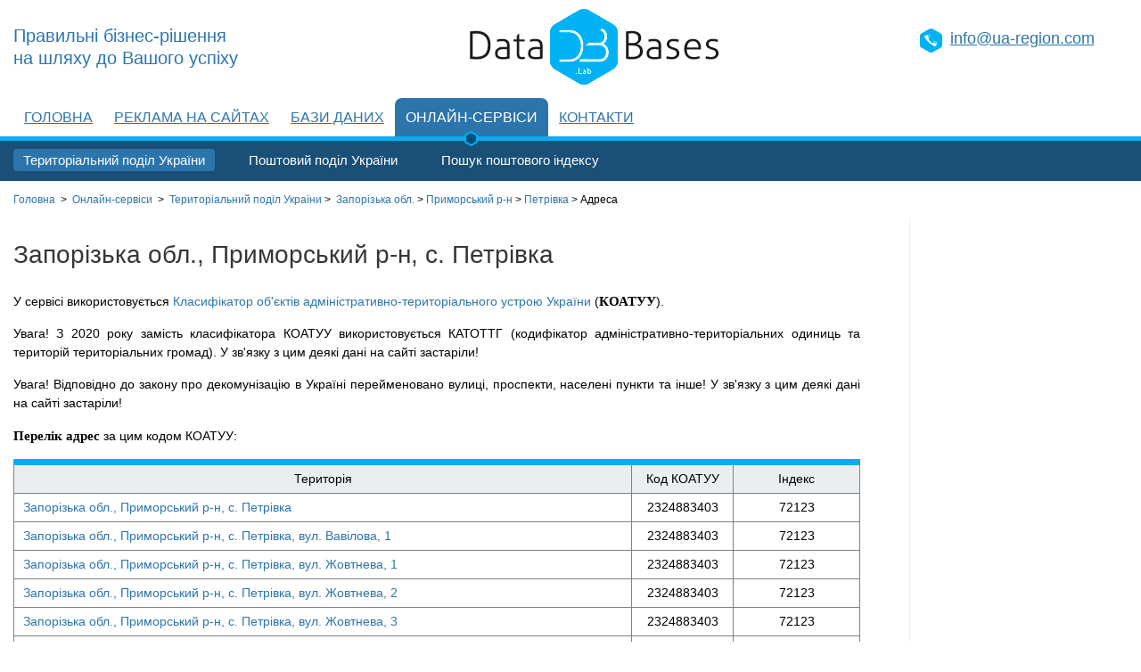

--- FILE ---
content_type: text/html; charset=UTF-8
request_url: https://www.databases.com.ua/territory/2324883403
body_size: 4834
content:
<!DOCTYPE html>
<html>
<head>
    <title>Запорізька обл., Приморський р-н, с. Петрівка | Територіальний поділ України | Databases Lab</title>
    <meta http-equiv="Content-Type" content="text/html; charset=utf-8"/>
    <meta name="description" content="Перелік населених пунктів України згідно з класифікатором КОАТУУ в онлайн-сервісі інтернет-компанії Databases Lab. | Запорізька обл., Приморський р-н, с. Петрівка"/>
    <meta name="keywords" content="міста України, області, райони, селища, села, територіальний поділ України, класифікатор КОАТУУ"/>
    <meta name="viewport" content="width=device-width, initial-scale=1">
    <meta name="geo.placename" content="Львів, Львівська область, Україна">
    <meta name="geo.position" content="49.839683;24.029717">
    <meta name="geo.region" content="UA-Львівська область">
    <meta name="ICBM" content="49.839683, 24.029717">

    <script src="https://ajax.googleapis.com/ajax/libs/jquery/1/jquery.min.js"></script>
    <link rel="stylesheet" href="/css/style.css"/>

        <script data-ad-client="ca-pub-8475081837651631" async
            src="https://pagead2.googlesyndication.com/pagead/js/adsbygoogle.js"></script>
</head>
<body>
<!-- Google tag (gtag.js) -->
<script async src="https://www.googletagmanager.com/gtag/js?id=G-X18X1THTXZ"></script>
<script>
  window.dataLayer = window.dataLayer || [];
  function gtag(){dataLayer.push(arguments);}
  gtag('js', new Date());

  gtag('config', 'G-X18X1THTXZ');
</script><div class="body-wrap">
    <div class="header">
        <div class="container">
            <!--
            <div class="lang-menu">
                <a class="active" href="#">Ru</a>
                <a href="#">Uk</a>
            </div>
            -->
            <div class="contacts">
                <a class="a-underline" href="mailto:info@ua-region.com">info@ua-region.com</a>
            </div>
            <div class="slogan">
                <a href="/">Правильні бізнес-рішення<br/>
                на шляху до Вашого успіху</a>            </div>
            <a href="/" class="logo">
                <img src="/img/logo.gif" alt=""/>
            </a>
        </div>
    </div>
    <nav class="nav">
        <div class="container">
            <ul class="nav-wrap">
                <li class="item"><a class="a-underline" href="/">Головна</a>
                    <ul>
                        <li><a href="/about">Про компанію</a></li>
                        <li><a href="/our-awards">Наші нагороди</a></li>
                        <!-- <li><a href="/news">Новини</a></li> -->
                        <li><a href="/articles">Публікації</a></li>
                    </ul>
                </li>
                <li class="item"><a class="a-underline" href="/our-portals">Реклама на сайтах</a>
                    <ul>
                        <li><a href="/internet-reklama-vip">Пакет «VIP»</a></li>
                        <li><a href="/internet-reklama-optimum">Пакет «Оптимальний»</a></li>
                        <li><a href="/internet-reklama-effective">Пакет «Ефективний»</a></li>
                        <li><a href="/internet-reklama-budget">Пакет «Gold»</a></li>
                        <!-- <li><a href="/internet-reklama-comparison">Порівняння рекламних пакетів</a></li> -->
                    </ul>
                </li>
                <li class="item"><a class="a-underline" href="/databases">Бази даних</a>
                    <ul>
                        <li><a href="/databases-cd">Довідники підприємств України</a></li>
                        <li><a href="/databases-crm">Бази даних для CRM-систем</a></li>
                        <li><a href="/databases-formation">Формування під завдання клієнта</a></li>
                        <li><a href="/databases-address">Адресні бази даних</a></li>
                    </ul>
                </li>
                <li class="item active"><a class="a-underline" href="/online-services">Онлайн-сервіси</a>
                    <ul>
                        <li class="active"><a href="/territory">Територіальний поділ України</a></li>
                        <li><a href="/post">Поштовий поділ України</a></li>
                        <li><a href="/search-zip">Пошук поштового індексу</a></li>
                    </ul>
                </li>
                <li class="item"><a class="a-underline" href="/contacts">Контакти</a>
                    <ul>
                        <li><a href="/about">Про компанію</a></li>
                        <li><a href="/our-awards">Наші нагороди</a></li>
                        <li><a href="/articles">Публікації</a></li>
                    </ul>
                </li>
            </ul>
        </div>
    </nav>
    <script>
        if (screen.width < '768') {
            $("nav>div").prepend("<div class='menu-icon'>Меню</div>"),
                $('div.menu-icon').click(function () {
                    $("ul.nav-wrap").toggle('100')
                });
            $('ul.nav-wrap > li.item > a').removeAttr("href"),
                $('ul.nav-wrap li:nth-child(2) > ul > li:first-child').before('<li><a href="/our-portals">Наші портали</a></li>'),
                $('ul.nav-wrap li:nth-child(3) > ul > li:first-child').before('<li><a href="/databases">Бази даних</a></li>'),
                $('ul.nav-wrap li:nth-child(6) > ul > li:first-child').before('<li><a href="/online-services">Онлайн-сервіси</a></li>'),
                $('ul.nav-wrap li:last-child > ul > li:first-child').before('<li><a href="/contacts">Контакти</a></li>'),
                $('ul.nav-wrap > li').click(function () {
                    $("ul", this).toggle('100')
                });
        }
    </script><div class="content-wrap">
    <div class="decorator"></div>
    <div class="container">

        
        <div class="breadcrumbs">
            	<span itemscope itemtype="http://data-vocabulary.org/Breadcrumb">
                	<a href="/" itemprop="url">
                		<span itemprop="title">Головна</span>
                 </a>&nbsp;&gt;&nbsp;
                 </span>
            <span itemprop="child" itemscope itemtype="http://data-vocabulary.org/Breadcrumb">
                 <a href="/online-services" itemprop="url">
                 <span itemprop="title">Онлайн-сервіси</span>
                	</a>&nbsp;&gt;&nbsp;
				</span>
            
						<span itemprop="child" itemscope itemtype="http://data-vocabulary.org/Breadcrumb">
							<a href="/territory" itemprop="url"><span itemprop="title">Територіальний поділ</span> України</a>&nbsp;&gt;&nbsp;
						</span>
						<a href="/territory/23">Запорізька обл.</a>&nbsp;&gt;&nbsp;<a href="/territory/23248">Приморський р-н</a>&nbsp;&gt;&nbsp;<a href="/territory/23248834">Петрівка</a>&nbsp;&gt;&nbsp;<span>Адреса</span>        </div>

        <aside>

    <script async src="https://pagead2.googlesyndication.com/pagead/js/adsbygoogle.js?client=ca-pub-8475081837651631"
            crossorigin="anonymous"></script>
    <!-- db 160x600 -->
    <ins class="adsbygoogle"
         style="display:block"
         data-ad-client="ca-pub-8475081837651631"
         data-ad-slot="6417000210"
         data-ad-format="auto"></ins>
    <script>
        (adsbygoogle = window.adsbygoogle || []).push({});
    </script>

</aside>
        <div class="main-content">
            <h1>Запорізька обл., Приморський р-н, с. Петрівка</h1>
            <p>У сервісі використовується <a href="/koatuu">Класифікатор об'єктів адміністративно-територіального устрою
                    України</a> (<b>КОАТУУ</b>).</p>

            <p>Увага! З 2020 року замість класифікатора КОАТУУ використовується КАТОТТГ
                (кодифікатор адміністративно-територіальних одиниць та територій територіальних громад).
                У зв'язку з цим деякі дані на сайті застаріли!</p>

            <p>Увага! Відповідно до закону про декомунізацію в Україні перейменовано вулиці, проспекти, населені пункти
                та інше!
                У зв'язку з цим деякі дані на сайті застаріли!</p>
                                    <p><b>Перелік адрес</b> за цим кодом КОАТУУ:</p>
                        <table>
                            <tr class="first-row">
                                <td class="width_73p">Територія</td>
                                <td class="width_12p">Код КОАТУУ</td>
                                <td class="width_15p">Індекс</td>
                            </tr>
                                                            <tr class="border-tbl">
                                    <td><a href="/address/Запорізька+обл.,+Приморський+р-н,+с.+Петрівка">Запорізька обл., Приморський р-н, с. Петрівка</a></td>
                                    <td class="center">2324883403</td>
                                    <td class="center">72123</td>
                                </tr>
                                                                <tr class="border-tbl">
                                    <td><a href="/address/Запорізька+обл.,+Приморський+р-н,+с.+Петрівка,+вул.+Вавілова,+1">Запорізька обл., Приморський р-н, с. Петрівка, вул. Вавілова, 1</a></td>
                                    <td class="center">2324883403</td>
                                    <td class="center">72123</td>
                                </tr>
                                                                <tr class="border-tbl">
                                    <td><a href="/address/Запорізька+обл.,+Приморський+р-н,+с.+Петрівка,+вул.+Жовтнева,+1">Запорізька обл., Приморський р-н, с. Петрівка, вул. Жовтнева, 1</a></td>
                                    <td class="center">2324883403</td>
                                    <td class="center">72123</td>
                                </tr>
                                                                <tr class="border-tbl">
                                    <td><a href="/address/Запорізька+обл.,+Приморський+р-н,+с.+Петрівка,+вул.+Жовтнева,+2">Запорізька обл., Приморський р-н, с. Петрівка, вул. Жовтнева, 2</a></td>
                                    <td class="center">2324883403</td>
                                    <td class="center">72123</td>
                                </tr>
                                                                <tr class="border-tbl">
                                    <td><a href="/address/Запорізька+обл.,+Приморський+р-н,+с.+Петрівка,+вул.+Жовтнева,+3">Запорізька обл., Приморський р-н, с. Петрівка, вул. Жовтнева, 3</a></td>
                                    <td class="center">2324883403</td>
                                    <td class="center">72123</td>
                                </tr>
                                                                <tr class="border-tbl">
                                    <td><a href="/address/Запорізька+обл.,+Приморський+р-н,+с.+Петрівка,+вул.+Жовтнева,+4">Запорізька обл., Приморський р-н, с. Петрівка, вул. Жовтнева, 4</a></td>
                                    <td class="center">2324883403</td>
                                    <td class="center">72123</td>
                                </tr>
                                                                <tr class="border-tbl">
                                    <td><a href="/address/Запорізька+обл.,+Приморський+р-н,+с.+Петрівка,+вул.+Жовтнева,+5">Запорізька обл., Приморський р-н, с. Петрівка, вул. Жовтнева, 5</a></td>
                                    <td class="center">2324883403</td>
                                    <td class="center">72123</td>
                                </tr>
                                                                <tr class="border-tbl">
                                    <td><a href="/address/Запорізька+обл.,+Приморський+р-н,+с.+Петрівка,+вул.+Жовтнева,+6">Запорізька обл., Приморський р-н, с. Петрівка, вул. Жовтнева, 6</a></td>
                                    <td class="center">2324883403</td>
                                    <td class="center">72123</td>
                                </tr>
                                                                <tr class="border-tbl">
                                    <td><a href="/address/Запорізька+обл.,+Приморський+р-н,+с.+Петрівка,+вул.+Жовтнева,+7">Запорізька обл., Приморський р-н, с. Петрівка, вул. Жовтнева, 7</a></td>
                                    <td class="center">2324883403</td>
                                    <td class="center">72123</td>
                                </tr>
                                                                <tr class="border-tbl">
                                    <td><a href="/address/Запорізька+обл.,+Приморський+р-н,+с.+Петрівка,+вул.+Жовтнева,+8">Запорізька обл., Приморський р-н, с. Петрівка, вул. Жовтнева, 8</a></td>
                                    <td class="center">2324883403</td>
                                    <td class="center">72123</td>
                                </tr>
                                                                <tr class="border-tbl">
                                    <td><a href="/address/Запорізька+обл.,+Приморський+р-н,+с.+Петрівка,+вул.+Жовтнева,+9">Запорізька обл., Приморський р-н, с. Петрівка, вул. Жовтнева, 9</a></td>
                                    <td class="center">2324883403</td>
                                    <td class="center">72123</td>
                                </tr>
                                                                <tr class="border-tbl">
                                    <td><a href="/address/Запорізька+обл.,+Приморський+р-н,+с.+Петрівка,+вул.+Жовтнева,+10">Запорізька обл., Приморський р-н, с. Петрівка, вул. Жовтнева, 10</a></td>
                                    <td class="center">2324883403</td>
                                    <td class="center">72123</td>
                                </tr>
                                                                <tr class="border-tbl">
                                    <td><a href="/address/Запорізька+обл.,+Приморський+р-н,+с.+Петрівка,+вул.+Жовтнева,+11">Запорізька обл., Приморський р-н, с. Петрівка, вул. Жовтнева, 11</a></td>
                                    <td class="center">2324883403</td>
                                    <td class="center">72123</td>
                                </tr>
                                                                <tr class="border-tbl">
                                    <td><a href="/address/Запорізька+обл.,+Приморський+р-н,+с.+Петрівка,+вул.+Жовтнева,+12">Запорізька обл., Приморський р-н, с. Петрівка, вул. Жовтнева, 12</a></td>
                                    <td class="center">2324883403</td>
                                    <td class="center">72123</td>
                                </tr>
                                                                <tr class="border-tbl">
                                    <td><a href="/address/Запорізька+обл.,+Приморський+р-н,+с.+Петрівка,+вул.+Жовтнева,+13">Запорізька обл., Приморський р-н, с. Петрівка, вул. Жовтнева, 13</a></td>
                                    <td class="center">2324883403</td>
                                    <td class="center">72123</td>
                                </tr>
                                                                <tr class="border-tbl">
                                    <td><a href="/address/Запорізька+обл.,+Приморський+р-н,+с.+Петрівка,+вул.+Жовтнева,+14">Запорізька обл., Приморський р-н, с. Петрівка, вул. Жовтнева, 14</a></td>
                                    <td class="center">2324883403</td>
                                    <td class="center">72123</td>
                                </tr>
                                                                <tr class="border-tbl">
                                    <td><a href="/address/Запорізька+обл.,+Приморський+р-н,+с.+Петрівка,+вул.+Жовтнева,+15">Запорізька обл., Приморський р-н, с. Петрівка, вул. Жовтнева, 15</a></td>
                                    <td class="center">2324883403</td>
                                    <td class="center">72123</td>
                                </tr>
                                                                <tr class="border-tbl">
                                    <td><a href="/address/Запорізька+обл.,+Приморський+р-н,+с.+Петрівка,+вул.+Жовтнева,+16">Запорізька обл., Приморський р-н, с. Петрівка, вул. Жовтнева, 16</a></td>
                                    <td class="center">2324883403</td>
                                    <td class="center">72123</td>
                                </tr>
                                                                <tr class="border-tbl">
                                    <td><a href="/address/Запорізька+обл.,+Приморський+р-н,+с.+Петрівка,+вул.+Жовтнева,+17">Запорізька обл., Приморський р-н, с. Петрівка, вул. Жовтнева, 17</a></td>
                                    <td class="center">2324883403</td>
                                    <td class="center">72123</td>
                                </tr>
                                                                <tr class="border-tbl">
                                    <td><a href="/address/Запорізька+обл.,+Приморський+р-н,+с.+Петрівка,+вул.+Жовтнева,+18">Запорізька обл., Приморський р-н, с. Петрівка, вул. Жовтнева, 18</a></td>
                                    <td class="center">2324883403</td>
                                    <td class="center">72123</td>
                                </tr>
                                                                <tr class="border-tbl">
                                    <td><a href="/address/Запорізька+обл.,+Приморський+р-н,+с.+Петрівка,+вул.+Жовтнева,+19">Запорізька обл., Приморський р-н, с. Петрівка, вул. Жовтнева, 19</a></td>
                                    <td class="center">2324883403</td>
                                    <td class="center">72123</td>
                                </tr>
                                                                <tr class="border-tbl">
                                    <td><a href="/address/Запорізька+обл.,+Приморський+р-н,+с.+Петрівка,+вул.+Жовтнева,+20">Запорізька обл., Приморський р-н, с. Петрівка, вул. Жовтнева, 20</a></td>
                                    <td class="center">2324883403</td>
                                    <td class="center">72123</td>
                                </tr>
                                                                <tr class="border-tbl">
                                    <td><a href="/address/Запорізька+обл.,+Приморський+р-н,+с.+Петрівка,+вул.+Жовтнева,+21">Запорізька обл., Приморський р-н, с. Петрівка, вул. Жовтнева, 21</a></td>
                                    <td class="center">2324883403</td>
                                    <td class="center">72123</td>
                                </tr>
                                                                <tr class="border-tbl">
                                    <td><a href="/address/Запорізька+обл.,+Приморський+р-н,+с.+Петрівка,+вул.+Жовтнева,+22">Запорізька обл., Приморський р-н, с. Петрівка, вул. Жовтнева, 22</a></td>
                                    <td class="center">2324883403</td>
                                    <td class="center">72123</td>
                                </tr>
                                                                <tr class="border-tbl">
                                    <td><a href="/address/Запорізька+обл.,+Приморський+р-н,+с.+Петрівка,+вул.+Жовтнева,+23">Запорізька обл., Приморський р-н, с. Петрівка, вул. Жовтнева, 23</a></td>
                                    <td class="center">2324883403</td>
                                    <td class="center">72123</td>
                                </tr>
                                                                <tr class="border-tbl">
                                    <td><a href="/address/Запорізька+обл.,+Приморський+р-н,+с.+Петрівка,+вул.+Жовтнева,+24">Запорізька обл., Приморський р-н, с. Петрівка, вул. Жовтнева, 24</a></td>
                                    <td class="center">2324883403</td>
                                    <td class="center">72123</td>
                                </tr>
                                                                <tr class="border-tbl">
                                    <td><a href="/address/Запорізька+обл.,+Приморський+р-н,+с.+Петрівка,+вул.+Жовтнева,+25">Запорізька обл., Приморський р-н, с. Петрівка, вул. Жовтнева, 25</a></td>
                                    <td class="center">2324883403</td>
                                    <td class="center">72123</td>
                                </tr>
                                                                <tr class="border-tbl">
                                    <td><a href="/address/Запорізька+обл.,+Приморський+р-н,+с.+Петрівка,+вул.+Жовтнева,+26">Запорізька обл., Приморський р-н, с. Петрівка, вул. Жовтнева, 26</a></td>
                                    <td class="center">2324883403</td>
                                    <td class="center">72123</td>
                                </tr>
                                                                <tr class="border-tbl">
                                    <td><a href="/address/Запорізька+обл.,+Приморський+р-н,+с.+Петрівка,+вул.+Жовтнева,+27">Запорізька обл., Приморський р-н, с. Петрівка, вул. Жовтнева, 27</a></td>
                                    <td class="center">2324883403</td>
                                    <td class="center">72123</td>
                                </tr>
                                                                <tr class="border-tbl">
                                    <td><a href="/address/Запорізька+обл.,+Приморський+р-н,+с.+Петрівка,+вул.+Жовтнева,+28">Запорізька обл., Приморський р-н, с. Петрівка, вул. Жовтнева, 28</a></td>
                                    <td class="center">2324883403</td>
                                    <td class="center">72123</td>
                                </tr>
                                                                <tr class="border-tbl">
                                    <td><a href="/address/Запорізька+обл.,+Приморський+р-н,+с.+Петрівка,+вул.+Жовтнева,+29">Запорізька обл., Приморський р-н, с. Петрівка, вул. Жовтнева, 29</a></td>
                                    <td class="center">2324883403</td>
                                    <td class="center">72123</td>
                                </tr>
                                                                <tr class="border-tbl">
                                    <td><a href="/address/Запорізька+обл.,+Приморський+р-н,+с.+Петрівка,+вул.+Жовтнева,+30">Запорізька обл., Приморський р-н, с. Петрівка, вул. Жовтнева, 30</a></td>
                                    <td class="center">2324883403</td>
                                    <td class="center">72123</td>
                                </tr>
                                                                <tr class="border-tbl">
                                    <td><a href="/address/Запорізька+обл.,+Приморський+р-н,+с.+Петрівка,+вул.+Жовтнева,+31">Запорізька обл., Приморський р-н, с. Петрівка, вул. Жовтнева, 31</a></td>
                                    <td class="center">2324883403</td>
                                    <td class="center">72123</td>
                                </tr>
                                                                <tr class="border-tbl">
                                    <td><a href="/address/Запорізька+обл.,+Приморський+р-н,+с.+Петрівка,+вул.+Жовтнева,+32">Запорізька обл., Приморський р-н, с. Петрівка, вул. Жовтнева, 32</a></td>
                                    <td class="center">2324883403</td>
                                    <td class="center">72123</td>
                                </tr>
                                                                <tr class="border-tbl">
                                    <td><a href="/address/Запорізька+обл.,+Приморський+р-н,+с.+Петрівка,+вул.+Жовтнева,+33">Запорізька обл., Приморський р-н, с. Петрівка, вул. Жовтнева, 33</a></td>
                                    <td class="center">2324883403</td>
                                    <td class="center">72123</td>
                                </tr>
                                                                <tr class="border-tbl">
                                    <td><a href="/address/Запорізька+обл.,+Приморський+р-н,+с.+Петрівка,+вул.+Жовтнева,+34">Запорізька обл., Приморський р-н, с. Петрівка, вул. Жовтнева, 34</a></td>
                                    <td class="center">2324883403</td>
                                    <td class="center">72123</td>
                                </tr>
                                                                <tr class="border-tbl">
                                    <td><a href="/address/Запорізька+обл.,+Приморський+р-н,+с.+Петрівка,+вул.+Жовтнева,+35">Запорізька обл., Приморський р-н, с. Петрівка, вул. Жовтнева, 35</a></td>
                                    <td class="center">2324883403</td>
                                    <td class="center">72123</td>
                                </tr>
                                                                <tr class="border-tbl">
                                    <td><a href="/address/Запорізька+обл.,+Приморський+р-н,+с.+Петрівка,+вул.+Жовтнева,+36">Запорізька обл., Приморський р-н, с. Петрівка, вул. Жовтнева, 36</a></td>
                                    <td class="center">2324883403</td>
                                    <td class="center">72123</td>
                                </tr>
                                                                <tr class="border-tbl">
                                    <td><a href="/address/Запорізька+обл.,+Приморський+р-н,+с.+Петрівка,+вул.+Жовтнева,+37">Запорізька обл., Приморський р-н, с. Петрівка, вул. Жовтнева, 37</a></td>
                                    <td class="center">2324883403</td>
                                    <td class="center">72123</td>
                                </tr>
                                                                <tr class="border-tbl">
                                    <td><a href="/address/Запорізька+обл.,+Приморський+р-н,+с.+Петрівка,+вул.+Жовтнева,+38">Запорізька обл., Приморський р-н, с. Петрівка, вул. Жовтнева, 38</a></td>
                                    <td class="center">2324883403</td>
                                    <td class="center">72123</td>
                                </tr>
                                                                <tr class="border-tbl">
                                    <td><a href="/address/Запорізька+обл.,+Приморський+р-н,+с.+Петрівка,+вул.+Жовтнева,+39">Запорізька обл., Приморський р-н, с. Петрівка, вул. Жовтнева, 39</a></td>
                                    <td class="center">2324883403</td>
                                    <td class="center">72123</td>
                                </tr>
                                                                <tr class="border-tbl">
                                    <td><a href="/address/Запорізька+обл.,+Приморський+р-н,+с.+Петрівка,+вул.+Жовтнева,+40">Запорізька обл., Приморський р-н, с. Петрівка, вул. Жовтнева, 40</a></td>
                                    <td class="center">2324883403</td>
                                    <td class="center">72123</td>
                                </tr>
                                                                <tr class="border-tbl">
                                    <td><a href="/address/Запорізька+обл.,+Приморський+р-н,+с.+Петрівка,+вул.+Жовтнева,+41">Запорізька обл., Приморський р-н, с. Петрівка, вул. Жовтнева, 41</a></td>
                                    <td class="center">2324883403</td>
                                    <td class="center">72123</td>
                                </tr>
                                                                <tr class="border-tbl">
                                    <td><a href="/address/Запорізька+обл.,+Приморський+р-н,+с.+Петрівка,+вул.+Жовтнева,+42">Запорізька обл., Приморський р-н, с. Петрівка, вул. Жовтнева, 42</a></td>
                                    <td class="center">2324883403</td>
                                    <td class="center">72123</td>
                                </tr>
                                                                <tr class="border-tbl">
                                    <td><a href="/address/Запорізька+обл.,+Приморський+р-н,+с.+Петрівка,+вул.+Жовтнева,+43">Запорізька обл., Приморський р-н, с. Петрівка, вул. Жовтнева, 43</a></td>
                                    <td class="center">2324883403</td>
                                    <td class="center">72123</td>
                                </tr>
                                                                <tr class="border-tbl">
                                    <td><a href="/address/Запорізька+обл.,+Приморський+р-н,+с.+Петрівка,+вул.+Жовтнева,+44">Запорізька обл., Приморський р-н, с. Петрівка, вул. Жовтнева, 44</a></td>
                                    <td class="center">2324883403</td>
                                    <td class="center">72123</td>
                                </tr>
                                                                <tr class="border-tbl">
                                    <td><a href="/address/Запорізька+обл.,+Приморський+р-н,+с.+Петрівка,+вул.+Жовтнева,+45">Запорізька обл., Приморський р-н, с. Петрівка, вул. Жовтнева, 45</a></td>
                                    <td class="center">2324883403</td>
                                    <td class="center">72123</td>
                                </tr>
                                                                <tr class="border-tbl">
                                    <td><a href="/address/Запорізька+обл.,+Приморський+р-н,+с.+Петрівка,+вул.+Жовтнева,+45а">Запорізька обл., Приморський р-н, с. Петрівка, вул. Жовтнева, 45а</a></td>
                                    <td class="center">2324883403</td>
                                    <td class="center">72123</td>
                                </tr>
                                                                <tr class="border-tbl">
                                    <td><a href="/address/Запорізька+обл.,+Приморський+р-н,+с.+Петрівка,+вул.+Жовтнева,+46">Запорізька обл., Приморський р-н, с. Петрівка, вул. Жовтнева, 46</a></td>
                                    <td class="center">2324883403</td>
                                    <td class="center">72123</td>
                                </tr>
                                                                <tr class="border-tbl">
                                    <td><a href="/address/Запорізька+обл.,+Приморський+р-н,+с.+Петрівка,+вул.+Жовтнева,+47">Запорізька обл., Приморський р-н, с. Петрівка, вул. Жовтнева, 47</a></td>
                                    <td class="center">2324883403</td>
                                    <td class="center">72123</td>
                                </tr>
                                                                <tr class="border-tbl">
                                    <td><a href="/address/Запорізька+обл.,+Приморський+р-н,+с.+Петрівка,+вул.+Жовтнева,+48">Запорізька обл., Приморський р-н, с. Петрівка, вул. Жовтнева, 48</a></td>
                                    <td class="center">2324883403</td>
                                    <td class="center">72123</td>
                                </tr>
                                                                <tr class="border-tbl">
                                    <td><a href="/address/Запорізька+обл.,+Приморський+р-н,+с.+Петрівка,+вул.+Жовтнева,+49">Запорізька обл., Приморський р-н, с. Петрівка, вул. Жовтнева, 49</a></td>
                                    <td class="center">2324883403</td>
                                    <td class="center">72123</td>
                                </tr>
                                                                <tr class="border-tbl">
                                    <td><a href="/address/Запорізька+обл.,+Приморський+р-н,+с.+Петрівка,+вул.+Жовтнева,+50">Запорізька обл., Приморський р-н, с. Петрівка, вул. Жовтнева, 50</a></td>
                                    <td class="center">2324883403</td>
                                    <td class="center">72123</td>
                                </tr>
                                                                <tr class="border-tbl">
                                    <td><a href="/address/Запорізька+обл.,+Приморський+р-н,+с.+Петрівка,+вул.+Жовтнева,+51">Запорізька обл., Приморський р-н, с. Петрівка, вул. Жовтнева, 51</a></td>
                                    <td class="center">2324883403</td>
                                    <td class="center">72123</td>
                                </tr>
                                                                <tr class="border-tbl">
                                    <td><a href="/address/Запорізька+обл.,+Приморський+р-н,+с.+Петрівка,+вул.+Жовтнева,+52">Запорізька обл., Приморський р-н, с. Петрівка, вул. Жовтнева, 52</a></td>
                                    <td class="center">2324883403</td>
                                    <td class="center">72123</td>
                                </tr>
                                                                <tr class="border-tbl">
                                    <td><a href="/address/Запорізька+обл.,+Приморський+р-н,+с.+Петрівка,+вул.+Жовтнева,+54">Запорізька обл., Приморський р-н, с. Петрівка, вул. Жовтнева, 54</a></td>
                                    <td class="center">2324883403</td>
                                    <td class="center">72123</td>
                                </tr>
                                                                <tr class="border-tbl">
                                    <td><a href="/address/Запорізька+обл.,+Приморський+р-н,+с.+Петрівка,+вул.+Жовтнева,+56">Запорізька обл., Приморський р-н, с. Петрівка, вул. Жовтнева, 56</a></td>
                                    <td class="center">2324883403</td>
                                    <td class="center">72123</td>
                                </tr>
                                                                <tr class="border-tbl">
                                    <td><a href="/address/Запорізька+обл.,+Приморський+р-н,+с.+Петрівка,+вул.+Жовтнева,+58">Запорізька обл., Приморський р-н, с. Петрівка, вул. Жовтнева, 58</a></td>
                                    <td class="center">2324883403</td>
                                    <td class="center">72123</td>
                                </tr>
                                                                <tr class="border-tbl">
                                    <td><a href="/address/Запорізька+обл.,+Приморський+р-н,+с.+Петрівка,+вул.+Зарічна,+1">Запорізька обл., Приморський р-н, с. Петрівка, вул. Зарічна, 1</a></td>
                                    <td class="center">2324883403</td>
                                    <td class="center">72123</td>
                                </tr>
                                                                <tr class="border-tbl">
                                    <td><a href="/address/Запорізька+обл.,+Приморський+р-н,+с.+Петрівка,+вул.+Зарічна,+2">Запорізька обл., Приморський р-н, с. Петрівка, вул. Зарічна, 2</a></td>
                                    <td class="center">2324883403</td>
                                    <td class="center">72123</td>
                                </tr>
                                                                <tr class="border-tbl">
                                    <td><a href="/address/Запорізька+обл.,+Приморський+р-н,+с.+Петрівка,+вул.+Зарічна,+3">Запорізька обл., Приморський р-н, с. Петрівка, вул. Зарічна, 3</a></td>
                                    <td class="center">2324883403</td>
                                    <td class="center">72123</td>
                                </tr>
                                                                <tr class="border-tbl">
                                    <td><a href="/address/Запорізька+обл.,+Приморський+р-н,+с.+Петрівка,+вул.+Зарічна,+4">Запорізька обл., Приморський р-н, с. Петрівка, вул. Зарічна, 4</a></td>
                                    <td class="center">2324883403</td>
                                    <td class="center">72123</td>
                                </tr>
                                                                <tr class="border-tbl">
                                    <td><a href="/address/Запорізька+обл.,+Приморський+р-н,+с.+Петрівка,+вул.+Зарічна,+5">Запорізька обл., Приморський р-н, с. Петрівка, вул. Зарічна, 5</a></td>
                                    <td class="center">2324883403</td>
                                    <td class="center">72123</td>
                                </tr>
                                                                <tr class="border-tbl">
                                    <td><a href="/address/Запорізька+обл.,+Приморський+р-н,+с.+Петрівка,+вул.+Зарічна,+6">Запорізька обл., Приморський р-н, с. Петрівка, вул. Зарічна, 6</a></td>
                                    <td class="center">2324883403</td>
                                    <td class="center">72123</td>
                                </tr>
                                                                <tr class="border-tbl">
                                    <td><a href="/address/Запорізька+обл.,+Приморський+р-н,+с.+Петрівка,+вул.+Зарічна,+7">Запорізька обл., Приморський р-н, с. Петрівка, вул. Зарічна, 7</a></td>
                                    <td class="center">2324883403</td>
                                    <td class="center">72123</td>
                                </tr>
                                                                <tr class="border-tbl">
                                    <td><a href="/address/Запорізька+обл.,+Приморський+р-н,+с.+Петрівка,+вул.+Зарічна,+8">Запорізька обл., Приморський р-н, с. Петрівка, вул. Зарічна, 8</a></td>
                                    <td class="center">2324883403</td>
                                    <td class="center">72123</td>
                                </tr>
                                                                <tr class="border-tbl">
                                    <td><a href="/address/Запорізька+обл.,+Приморський+р-н,+с.+Петрівка,+вул.+Зарічна,+9">Запорізька обл., Приморський р-н, с. Петрівка, вул. Зарічна, 9</a></td>
                                    <td class="center">2324883403</td>
                                    <td class="center">72123</td>
                                </tr>
                                                                <tr class="border-tbl">
                                    <td><a href="/address/Запорізька+обл.,+Приморський+р-н,+с.+Петрівка,+вул.+Зарічна,+10">Запорізька обл., Приморський р-н, с. Петрівка, вул. Зарічна, 10</a></td>
                                    <td class="center">2324883403</td>
                                    <td class="center">72123</td>
                                </tr>
                                                                <tr class="border-tbl">
                                    <td><a href="/address/Запорізька+обл.,+Приморський+р-н,+с.+Петрівка,+вул.+Зарічна,+11">Запорізька обл., Приморський р-н, с. Петрівка, вул. Зарічна, 11</a></td>
                                    <td class="center">2324883403</td>
                                    <td class="center">72123</td>
                                </tr>
                                                                <tr class="border-tbl">
                                    <td><a href="/address/Запорізька+обл.,+Приморський+р-н,+с.+Петрівка,+вул.+Зарічна,+12">Запорізька обл., Приморський р-н, с. Петрівка, вул. Зарічна, 12</a></td>
                                    <td class="center">2324883403</td>
                                    <td class="center">72123</td>
                                </tr>
                                                                <tr class="border-tbl">
                                    <td><a href="/address/Запорізька+обл.,+Приморський+р-н,+с.+Петрівка,+вул.+Зарічна,+14">Запорізька обл., Приморський р-н, с. Петрівка, вул. Зарічна, 14</a></td>
                                    <td class="center">2324883403</td>
                                    <td class="center">72123</td>
                                </tr>
                                                                <tr class="border-tbl">
                                    <td><a href="/address/Запорізька+обл.,+Приморський+р-н,+с.+Петрівка,+вул.+Зарічна,+16">Запорізька обл., Приморський р-н, с. Петрівка, вул. Зарічна, 16</a></td>
                                    <td class="center">2324883403</td>
                                    <td class="center">72123</td>
                                </tr>
                                                                <tr class="border-tbl">
                                    <td><a href="/address/Запорізька+обл.,+Приморський+р-н,+с.+Петрівка,+вул.+Зарічна,+18">Запорізька обл., Приморський р-н, с. Петрівка, вул. Зарічна, 18</a></td>
                                    <td class="center">2324883403</td>
                                    <td class="center">72123</td>
                                </tr>
                                                                <tr class="border-tbl">
                                    <td><a href="/address/Запорізька+обл.,+Приморський+р-н,+с.+Петрівка,+вул.+Зарічна,+20">Запорізька обл., Приморський р-н, с. Петрівка, вул. Зарічна, 20</a></td>
                                    <td class="center">2324883403</td>
                                    <td class="center">72123</td>
                                </tr>
                                                                <tr class="border-tbl">
                                    <td><a href="/address/Запорізька+обл.,+Приморський+р-н,+с.+Петрівка,+вул.+Зарічна,+22">Запорізька обл., Приморський р-н, с. Петрівка, вул. Зарічна, 22</a></td>
                                    <td class="center">2324883403</td>
                                    <td class="center">72123</td>
                                </tr>
                                                                <tr class="border-tbl">
                                    <td><a href="/address/Запорізька+обл.,+Приморський+р-н,+с.+Петрівка,+вул.+Зарічна,+24">Запорізька обл., Приморський р-н, с. Петрівка, вул. Зарічна, 24</a></td>
                                    <td class="center">2324883403</td>
                                    <td class="center">72123</td>
                                </tr>
                                                                <tr class="border-tbl">
                                    <td><a href="/address/Запорізька+обл.,+Приморський+р-н,+с.+Петрівка,+вул.+Зарічна,+26">Запорізька обл., Приморський р-н, с. Петрівка, вул. Зарічна, 26</a></td>
                                    <td class="center">2324883403</td>
                                    <td class="center">72123</td>
                                </tr>
                                                                <tr class="border-tbl">
                                    <td><a href="/address/Запорізька+обл.,+Приморський+р-н,+с.+Петрівка,+вул.+Зарічна,+28">Запорізька обл., Приморський р-н, с. Петрівка, вул. Зарічна, 28</a></td>
                                    <td class="center">2324883403</td>
                                    <td class="center">72123</td>
                                </tr>
                                                                <tr class="border-tbl">
                                    <td><a href="/address/Запорізька+обл.,+Приморський+р-н,+с.+Петрівка,+вул.+Зарічна,+30">Запорізька обл., Приморський р-н, с. Петрівка, вул. Зарічна, 30</a></td>
                                    <td class="center">2324883403</td>
                                    <td class="center">72123</td>
                                </tr>
                                                                <tr class="border-tbl">
                                    <td><a href="/address/Запорізька+обл.,+Приморський+р-н,+с.+Петрівка,+вул.+Зарічна,+32">Запорізька обл., Приморський р-н, с. Петрівка, вул. Зарічна, 32</a></td>
                                    <td class="center">2324883403</td>
                                    <td class="center">72123</td>
                                </tr>
                                                                <tr class="border-tbl">
                                    <td><a href="/address/Запорізька+обл.,+Приморський+р-н,+с.+Петрівка,+вул.+Зарічна,+34">Запорізька обл., Приморський р-н, с. Петрівка, вул. Зарічна, 34</a></td>
                                    <td class="center">2324883403</td>
                                    <td class="center">72123</td>
                                </tr>
                                                                <tr class="border-tbl">
                                    <td><a href="/address/Запорізька+обл.,+Приморський+р-н,+с.+Петрівка,+вул.+Зарічна,+36">Запорізька обл., Приморський р-н, с. Петрівка, вул. Зарічна, 36</a></td>
                                    <td class="center">2324883403</td>
                                    <td class="center">72123</td>
                                </tr>
                                                                <tr class="border-tbl">
                                    <td><a href="/address/Запорізька+обл.,+Приморський+р-н,+с.+Петрівка,+вул.+Зарічна,+38">Запорізька обл., Приморський р-н, с. Петрівка, вул. Зарічна, 38</a></td>
                                    <td class="center">2324883403</td>
                                    <td class="center">72123</td>
                                </tr>
                                                                <tr class="border-tbl">
                                    <td><a href="/address/Запорізька+обл.,+Приморський+р-н,+с.+Петрівка,+вул.+Молодіжна,+1">Запорізька обл., Приморський р-н, с. Петрівка, вул. Молодіжна, 1</a></td>
                                    <td class="center">2324883403</td>
                                    <td class="center">72123</td>
                                </tr>
                                                                <tr class="border-tbl">
                                    <td><a href="/address/Запорізька+обл.,+Приморський+р-н,+с.+Петрівка,+вул.+Молодіжна,+2">Запорізька обл., Приморський р-н, с. Петрівка, вул. Молодіжна, 2</a></td>
                                    <td class="center">2324883403</td>
                                    <td class="center">72123</td>
                                </tr>
                                                                <tr class="border-tbl">
                                    <td><a href="/address/Запорізька+обл.,+Приморський+р-н,+с.+Петрівка,+вул.+Молодіжна,+3">Запорізька обл., Приморський р-н, с. Петрівка, вул. Молодіжна, 3</a></td>
                                    <td class="center">2324883403</td>
                                    <td class="center">72123</td>
                                </tr>
                                                                <tr class="border-tbl">
                                    <td><a href="/address/Запорізька+обл.,+Приморський+р-н,+с.+Петрівка,+вул.+Молодіжна,+4">Запорізька обл., Приморський р-н, с. Петрівка, вул. Молодіжна, 4</a></td>
                                    <td class="center">2324883403</td>
                                    <td class="center">72123</td>
                                </tr>
                                                                <tr class="border-tbl">
                                    <td><a href="/address/Запорізька+обл.,+Приморський+р-н,+с.+Петрівка,+вул.+Молодіжна,+5">Запорізька обл., Приморський р-н, с. Петрівка, вул. Молодіжна, 5</a></td>
                                    <td class="center">2324883403</td>
                                    <td class="center">72123</td>
                                </tr>
                                                                <tr class="border-tbl">
                                    <td><a href="/address/Запорізька+обл.,+Приморський+р-н,+с.+Петрівка,+вул.+Молодіжна,+6">Запорізька обл., Приморський р-н, с. Петрівка, вул. Молодіжна, 6</a></td>
                                    <td class="center">2324883403</td>
                                    <td class="center">72123</td>
                                </tr>
                                                                <tr class="border-tbl">
                                    <td><a href="/address/Запорізька+обл.,+Приморський+р-н,+с.+Петрівка,+вул.+Молодіжна,+7">Запорізька обл., Приморський р-н, с. Петрівка, вул. Молодіжна, 7</a></td>
                                    <td class="center">2324883403</td>
                                    <td class="center">72123</td>
                                </tr>
                                                                <tr class="border-tbl">
                                    <td><a href="/address/Запорізька+обл.,+Приморський+р-н,+с.+Петрівка,+вул.+Молодіжна,+8">Запорізька обл., Приморський р-н, с. Петрівка, вул. Молодіжна, 8</a></td>
                                    <td class="center">2324883403</td>
                                    <td class="center">72123</td>
                                </tr>
                                                                <tr class="border-tbl">
                                    <td><a href="/address/Запорізька+обл.,+Приморський+р-н,+с.+Петрівка,+вул.+Молодіжна,+9">Запорізька обл., Приморський р-н, с. Петрівка, вул. Молодіжна, 9</a></td>
                                    <td class="center">2324883403</td>
                                    <td class="center">72123</td>
                                </tr>
                                                                <tr class="border-tbl">
                                    <td><a href="/address/Запорізька+обл.,+Приморський+р-н,+с.+Петрівка,+вул.+Молодіжна,+10">Запорізька обл., Приморський р-н, с. Петрівка, вул. Молодіжна, 10</a></td>
                                    <td class="center">2324883403</td>
                                    <td class="center">72123</td>
                                </tr>
                                                                <tr class="border-tbl">
                                    <td><a href="/address/Запорізька+обл.,+Приморський+р-н,+с.+Петрівка,+вул.+Молодіжна,+11">Запорізька обл., Приморський р-н, с. Петрівка, вул. Молодіжна, 11</a></td>
                                    <td class="center">2324883403</td>
                                    <td class="center">72123</td>
                                </tr>
                                                                <tr class="border-tbl">
                                    <td><a href="/address/Запорізька+обл.,+Приморський+р-н,+с.+Петрівка,+вул.+Молодіжна,+12">Запорізька обл., Приморський р-н, с. Петрівка, вул. Молодіжна, 12</a></td>
                                    <td class="center">2324883403</td>
                                    <td class="center">72123</td>
                                </tr>
                                                                <tr class="border-tbl">
                                    <td><a href="/address/Запорізька+обл.,+Приморський+р-н,+с.+Петрівка,+вул.+Молодіжна,+13">Запорізька обл., Приморський р-н, с. Петрівка, вул. Молодіжна, 13</a></td>
                                    <td class="center">2324883403</td>
                                    <td class="center">72123</td>
                                </tr>
                                                                <tr class="border-tbl">
                                    <td><a href="/address/Запорізька+обл.,+Приморський+р-н,+с.+Петрівка,+вул.+Молодіжна,+14">Запорізька обл., Приморський р-н, с. Петрівка, вул. Молодіжна, 14</a></td>
                                    <td class="center">2324883403</td>
                                    <td class="center">72123</td>
                                </tr>
                                                                <tr class="border-tbl">
                                    <td><a href="/address/Запорізька+обл.,+Приморський+р-н,+с.+Петрівка,+вул.+Молодіжна,+15">Запорізька обл., Приморський р-н, с. Петрівка, вул. Молодіжна, 15</a></td>
                                    <td class="center">2324883403</td>
                                    <td class="center">72123</td>
                                </tr>
                                                                <tr class="border-tbl">
                                    <td><a href="/address/Запорізька+обл.,+Приморський+р-н,+с.+Петрівка,+вул.+Молодіжна,+16">Запорізька обл., Приморський р-н, с. Петрівка, вул. Молодіжна, 16</a></td>
                                    <td class="center">2324883403</td>
                                    <td class="center">72123</td>
                                </tr>
                                                                <tr class="border-tbl">
                                    <td><a href="/address/Запорізька+обл.,+Приморський+р-н,+с.+Петрівка,+вул.+Молодіжна,+17">Запорізька обл., Приморський р-н, с. Петрівка, вул. Молодіжна, 17</a></td>
                                    <td class="center">2324883403</td>
                                    <td class="center">72123</td>
                                </tr>
                                                        </table>
                        <!--  ТУТ ВСТАВИТЬ ФУНКЦИЮ ПАГИНАТОРА -->

                        <div class="pager">
				<a class="active" href="javascript:void(0);">1</a>
									<a href='https://www.databases.com.ua/territory/2324883403/page2'>2</a>
								 <a href='https://www.databases.com.ua/territory/2324883403/page3'>3</a>
			 <a class="next" href="https://www.databases.com.ua/territory/2324883403/page2">&nbsp;</a>
			 <a class="next-section" href="https://www.databases.com.ua/territory/2324883403/page3">&nbsp;</a>
	</div>		
                        <p>&nbsp;</p>
                        
        </div>
    </div>
</div>
</div><div class="footer">
    <div class="foot-top">
        <div class="container">
            <div class="foot-contact">
                <p>E-mail: <a href="mailto:info@ua-region.com">info@ua-region.com</a></p>
            </div>
            <div class="foot-links">
                <div class="column">
                    <h4><a href="/">Головна</a></h4>
                    <ul>
                        <li><a href="/about">Про компанію</a></li>
                        <li><a href="/our-awards">Наші нагороди</a></li>
                        <li><a href="/contacts">Контакти</a></li>
                        <br>
                        <br>
                    </ul>
                </div>
                <div class="column">
                    <h4><a href="/our-portals">Наші портали</a></h4>
                    <ul>
                        <li><a href="/internet-reklama-vip">Пакет «VIP»</a></li>
                        <li><a href="/internet-reklama-optimum">Пакет «Оптимальний»</a></li>
                        <li><a href="/internet-reklama-effective">Пакет «Ефективний»</a></li>
                        <li><a href="/internet-reklama-budget">Пакет «Gold»</a></li>
                    </ul>
                </div>
                <div class="column">
                    <h4><a href="/databases">Бази даних</a></h4>
                    <ul>
                        <li><a href="/databases-cd">Довідники</a></li>
                        <li><a href="/databases-crm">БД для CRM</a></li>
                        <li><a href="/databases-formation">Формування БД</a></li>
                        <li><a href="/databases-address">Адресні БД</a></li>
                    </ul>
                </div>
                <div class="column">
                    <h4><a href="/articles">Публікації</a></h4>
                    <ul>
                        <li><a href="https://www.databases.com.ua/article/seo/yak-zamoviti-kontekstnu-reklamu">Як замовити контекстну рекламу</a></li>
                        <li><a href="https://www.databases.com.ua/article/seo/dipromo">Комплексне просування бізнесу</a></li>
                        <li><a href="https://www.databases.com.ua/article/tech/alvi-prague">Скрабер Alvi Prague</a></li>
                    </ul>
                </div>
            </div>
        </div>
    </div>
    <div class="foot-bot">
        <div class="container">
            <div class="copyright">
                <h6>
                    Copyright © 2006-2023<br/>
                    Наш партнер — <a href="https://www.ua-region.com.ua/">каталог підприємств України
                        UA-REGION</a><br/>
                </h6>
                <!-- counter-->
            </div>
        </div>
    </div>
</div>
</body>
</html>

--- FILE ---
content_type: text/html; charset=utf-8
request_url: https://www.google.com/recaptcha/api2/aframe
body_size: 267
content:
<!DOCTYPE HTML><html><head><meta http-equiv="content-type" content="text/html; charset=UTF-8"></head><body><script nonce="n6QMV9Dxb5l-fAIohEn2-w">/** Anti-fraud and anti-abuse applications only. See google.com/recaptcha */ try{var clients={'sodar':'https://pagead2.googlesyndication.com/pagead/sodar?'};window.addEventListener("message",function(a){try{if(a.source===window.parent){var b=JSON.parse(a.data);var c=clients[b['id']];if(c){var d=document.createElement('img');d.src=c+b['params']+'&rc='+(localStorage.getItem("rc::a")?sessionStorage.getItem("rc::b"):"");window.document.body.appendChild(d);sessionStorage.setItem("rc::e",parseInt(sessionStorage.getItem("rc::e")||0)+1);localStorage.setItem("rc::h",'1769630873853');}}}catch(b){}});window.parent.postMessage("_grecaptcha_ready", "*");}catch(b){}</script></body></html>